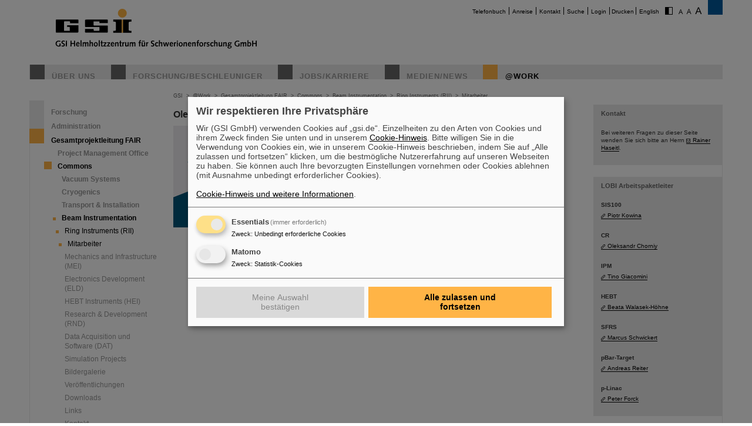

--- FILE ---
content_type: text/html; charset=utf-8
request_url: https://www.gsi.de/work/gesamtprojektleitung_fair/commons/beam_instrumentation/mitarbeiter/oleksandr_chorniy?FS=1
body_size: 6695
content:
<!DOCTYPE html>
<html lang="de-DE">
<head><meta http-equiv="X-UA-Compatible" content="IE=EDGE,chrome=1" />

<meta charset="utf-8">
<!-- 
	This website is powered by TYPO3 - inspiring people to share!
	TYPO3 is a free open source Content Management Framework initially created by Kasper Skaarhoj and licensed under GNU/GPL.
	TYPO3 is copyright 1998-2026 of Kasper Skaarhoj. Extensions are copyright of their respective owners.
	Information and contribution at https://typo3.org/
-->




<meta name="generator" content="TYPO3 CMS" />
<meta name="robots" content="ALL" />
<meta http-equiv="content-language" content="deutsch,de" />
<meta http-equiv="expires" content="NEVER" />
<meta name="twitter:card" content="summary" />
<meta name="autor" content="GSI Helmholtzzentrum für Schwerionenforschung" />
<meta name="revisit-after" content="2 days" />
<meta name="audience" content="Alle" />
<meta name="page-type" content="Produktinformationen" />

<link rel="stylesheet" type="text/css" href="/typo3temp/assets/compressed/merged-0d441951b391042b9b555060b4c8e7db-fd9634793ec3fd275248b6b64ed1be89.css?1705480497" media="all">
<link rel="stylesheet" type="text/css" href="/typo3temp/assets/compressed/merged-70f1b83644092b0ad9b977608c9d0b8d-c1904c30c0a06f23b49536c1165ac38b.css?1747666505" media="all">
<link rel="stylesheet" type="text/css" href="/typo3temp/assets/compressed/merged-58f6cd60c083cffcf09416907f02027f-71fdf53be9588a290a9cf1090194c617.css?1659551685" media="print">



<script src="/typo3temp/assets/compressed/merged-68703636ec28f27f4bdd255e3335cc16-16732d5623262fb0497917afb34c2156.js?1659551685"></script>


<title>GSI &nbsp;- &nbsp;Oleksandr Chorniy</title>			<script type="text/plain"
				data-type="application/javascript"
				data-name="matomo">
				var _paq = window._paq = window._paq || [];
				/* tracker methods like "setCustomDimension" should be called before "trackPageView" */
				_paq.push(['trackPageView']);
				_paq.push(['enableLinkTracking']);
				(function() {
					var u="https://www.gsi.de/matomo/";
					_paq.push(['setTrackerUrl', u+'matomo.php']);
					_paq.push(['setSiteId', '1']);
					var d=document, g=d.createElement('script'), s=d.getElementsByTagName('script')[0];
					g.type='text/javascript'; g.async=true; g.src=u+'matomo.js'; s.parentNode.insertBefore(g,s);
				})();
			</script>
			<script defer type="application/javascript" src="/typo3conf/themes/gsi2021/js/klaro-config.js"></script>
			<script defer data-config="klaroConfig" type="application/javascript" src="/typo3conf/themes/_shared/js/libs/klaro-no-css.js"></script><link rel="canonical" href="/work/gesamtprojektleitung_fair/commons/beam_instrumentation/mitarbeiter/oleksandr_chorniy?FS=1" /><meta property="og:type" content="article" /><meta property="og:title" content="Oleksandr Chorniy" /><meta property="og:url" content="https://www.gsi.de//work/gesamtprojektleitung_fair/commons/beam_instrumentation/mitarbeiter/oleksandr_chorniy?FS=1" /><meta property="og:site_name" content="GSI" /><meta property="og:description" content="Ring Instruments&nbsp;Telefon: +49-6159-71-1512&nbsp;Raum: BR2 1.148a&nbsp;Email: Oleksandr Chorniy" /><meta property="og:image" content="https://www.gsi.de/fileadmin/PSchwab/Abteilungen/PBRF/Mitarbeiter_RRF/Platzhalter_maennlich.jpg" /><meta property="og:image" content="https://www.gsi.de//fileadmin/ogimage.png" /><meta property="article:published_time" content="2012-03-19T14:03:29+01:00" /><meta property="article:modified_time" content="2025-10-31T11:10:14+01:00" />				<meta name="viewport" content="width=device-width, initial-scale=1.0" /><link rel="alternate" type="application/rss+xml" title="GSI RSS-Feed" href="https://www.gsi.de/index.php?id=1&type=100" />
<link rel="canonical" href="https://www.gsi.de/work/gesamtprojektleitung_fair/commons/beam_instrumentation/mitarbeiter/oleksandr_chorniy"/>

<link rel="alternate" hreflang="de-DE" href="https://www.gsi.de/work/gesamtprojektleitung_fair/commons/beam_instrumentation/mitarbeiter/oleksandr_chorniy"/>
<link rel="alternate" hreflang="en-EN" href="https://www.gsi.de/en/work/project_management_fair/commons/beam_instrumentation/mitarbeiter/oleksandr_chorniy"/>
<link rel="alternate" hreflang="x-default" href="https://www.gsi.de/work/gesamtprojektleitung_fair/commons/beam_instrumentation/mitarbeiter/oleksandr_chorniy"/>
</head>
<body id="u2050" class="p5175 l0 b0">


		<noscript>
			<center><br><p style="color:#d00;font-weight:bold;">Bitte aktivieren Sie JavaScript f&uuml;r diese Seite!</p></center>
		</noscript>

		<div id="wait"></div>

		

		<div id="site"  >
			<div id="header">
				<div id="topmenu">
					<ul>
						<li class="topmenu1" style="border:none"><a href="/telefonbuch" title="Telefonbuch">Telefonbuch</a></li><li class="topmenu1"><a href="/anreise" title="Anreise">Anreise</a></li><li class="topmenu1"><a href="/kontakt" title="Kontakt">Kontakt</a></li><li class="topmenu1"><a href="/suche" title="Suche">Suche</a></li><li class="topmenu1"><a href="/an_abmeldung" title="Login">Login</a></li>
						<li class="topmenu1">&nbsp;<span style="cursor:pointer" class="print" onClick="window.print()">Drucken</span>&nbsp;</li>
						<li><a href="/en/work/project_management_fair/commons/beam_instrumentation/mitarbeiter/oleksandr_chorniy">English</a></li>
						<li style="border:none" class="access"><a href="/work/gesamtprojektleitung_fair/commons/beam_instrumentation/mitarbeiter/oleksandr_chorniy?C=1&amp;FS=1"><img src="/typo3conf/themes/gsi2021/img/contrast.gif" alt="Kontrast" style="cursor:pointer;margin-right:5px;border:none"/></a></li><li style="border:none" class="access"><a href="/work/gesamtprojektleitung_fair/commons/beam_instrumentation/mitarbeiter/oleksandr_chorniy?FS=1"><img src="/typo3conf/themes/gsi2021/img/size1.png" alt="Schriftgr&ouml;&szlig;e" style="cursor:pointer;margin-right:5px;border:none" /></a><a href="/work/gesamtprojektleitung_fair/commons/beam_instrumentation/mitarbeiter/oleksandr_chorniy?FS=2"><img src="/typo3conf/themes/gsi2021/img/size2.png" alt="Schriftgr&ouml;&szlig;e" border="0" style="cursor:pointer;margin-right:5px;" /></a><a href="/work/gesamtprojektleitung_fair/commons/beam_instrumentation/mitarbeiter/oleksandr_chorniy?FS=3"><img src="/typo3conf/themes/gsi2021/img/size3.png" alt="Schriftgr&ouml;&szlig;e" border="0" style="cursor:pointer;margin-right:5px;" /></a></li>
					</ul>
				</div>
				<div id="logo"><a href="/start/aktuelles" title="Startpage"><span id="gsi-logo"></span><span id="gsi-claim"></span></a></div>
				<div id="menu">
					<ul>
						<li class="menu1"><a href="/ueber_uns" title="Über uns">Über uns</a></li><li class="menu1"><a href="/forschungbeschleuniger" title="Forschung/Beschleuniger">Forschung/Beschleuniger</a></li><li class="menu1"><a href="/jobskarriere" title="Jobs/Karriere">Jobs/Karriere</a></li><li class="menu1"><a href="/medien-news" title="Medien/News">Medien/News</a></li><li class="menu1_sel"><a href="/work" title="@Work">@Work</a></li>
					</ul>
				</div>
				<div id="dl-layer">
					<div id="dl-menu" class="dl-menuwrapper nav"><button id="dl-menu-btn" class="dl-trigger" aria-label="menu"></button></div>
				</div>
			</div>
			<div id="inhalt">
				<div id="left">
					<div id="menu2">
						<ul class="m2_e1"><li class="menu2"><a href="/work/forschung" title="Forschung">Forschung</a></li><li class="menu2"><a href="/work/administration" title="Administration">Administration</a></li><li class="menu2_sel"><a href="/work/gesamtprojektleitung_fair" title="Gesamtprojektleitung FAIR">Gesamtprojektleitung FAIR</a><ul class="m2_e2"><li class="menu3"><a href="/work/gesamtprojektleitung_fair/project_management_office" title="Project Management Office">Project Management Office</a></li><li class="menu3_sel"><a href="/work/gesamtprojektleitung_fair/commons" title="Commons">Commons</a><ul class="m2_e3"><li class="menu4"><a href="/work/gesamtprojektleitung_fair/commons/vacuum_systems" title="Vacuum Systems">Vacuum Systems</a></li><li class="menu4"><a href="/work/gesamtprojektleitung_fair/commons/cryogenics" title="Cryogenics">Cryogenics</a></li><li class="menu4"><a href="/work/gesamtprojektleitung_fair/commons/transport_installation" title="Transport &amp; Installation">Transport & Installation</a></li><li class="menu4_sel"><a href="/work/gesamtprojektleitung_fair/commons/beam_instrumentation" title="Beam Instrumentation">Beam Instrumentation</a><ul class="m2_e3"><li class="menu5_sel"><a href="/work/gesamtprojektleitung_fair/commons/beam_instrumentation/ring_instruments_ri" title="Ring Instruments (RII)">Ring Instruments (RII)</a><ul class="m2_e3"><li class="menu5_sel"><a href="/work/gesamtprojektleitung_fair/commons/beam_instrumentation/ring_instruments_ri/mitarbeiter" title="Mitarbeiter">Mitarbeiter</a></li></ul></li><li class="menu5"><a href="/work/gesamtprojektleitung_fair/commons/beam_instrumentation/mechanics_and_infrastructure_mi" title="Mechanics and Infrastructure (MEI)">Mechanics and Infrastructure (MEI)</a></li><li class="menu5"><a href="/work/gesamtprojektleitung_fair/commons/beam_instrumentation/electronics_development_ed" title="Electronics Development (ELD)">Electronics Development (ELD)</a></li><li class="menu5"><a href="/work/gesamtprojektleitung_fair/commons/beam_instrumentation/hebt_instruments_hi" title="HEBT Instruments (HEI)">HEBT Instruments (HEI)</a></li><li class="menu5"><a href="/work/gesamtprojektleitung_fair/commons/beam_instrumentation/research_and_development_rd" title="Research &amp; Development (RND)">Research & Development (RND)</a></li><li class="menu5"><a href="/work/gesamtprojektleitung_fair/commons/beam_instrumentation/daq_and_software_ds" title="Data Acquisition und Software (DAT)">Data Acquisition und Software (DAT)</a></li><li class="menu5"><a href="/work/gesamtprojektleitung_fair/commons/beam_instrumentation/simulation_projects" title="Simulation Projects">Simulation Projects</a></li><li class="menu5"><a href="/work/gesamtprojektleitung_fair/commons/beam_instrumentation/bildergalerie" title="Bildergalerie">Bildergalerie</a></li><li class="menu5"><a href="/work/gesamtprojektleitung_fair/commons/beam_instrumentation/veroeffentlichungen" title="Veröffentlichungen">Veröffentlichungen</a></li><li class="menu5"><a href="/work/gesamtprojektleitung_fair/commons/beam_instrumentation/downloads" title="Downloads">Downloads</a></li><li class="menu5"><a href="/work/gesamtprojektleitung_fair/commons/beam_instrumentation/links" title="Links">Links</a></li><li class="menu5"><a href="/work/gesamtprojektleitung_fair/commons/beam_instrumentation/kontakt" title="Kontakt">Kontakt</a></li><li class="menu5"><a href="https://www-bd.gsi.de/dokuwiki/doku.php" target="_blank" title="SD-Wiki">SD-Wiki</a></li></ul></li><li class="menu4"><a href="/work/gesamtprojektleitung_fair/commons/engineering" title="Engineering">Engineering</a></li></ul></li><li class="menu3"><a href="/work/gesamtprojektleitung_fair/sis100sis18_sis" title="SIS100/SIS18 (SIS)">SIS100/SIS18 (SIS)</a></li><li class="menu3"><a href="/work/gesamtprojektleitung_fair/super_frs" title="Super-FRS">Super-FRS</a></li><li class="menu3"><a href="/work/gesamtprojektleitung_fair/beschleunigerphysik" title="Beschleunigerphysik">Beschleunigerphysik</a></li><li class="menu3"><a href="/work/gesamtprojektleitung_fair/site_management_smg" title="Site Management (SMG)">Site Management (SMG)</a></li><li class="menu3"><a href="/work/gesamtprojektleitung_fair/fair-commissioning" title="FAIR Commissioning">FAIR Commissioning</a></li></ul></li><li class="menu2"><a href="/work/beschleunigerbetrieb" title="Beschleunigerbetrieb">Beschleunigerbetrieb</a></li><li class="menu2"><a href="/work/it" title="IT">IT</a></li><li class="menu2"><a href="/work/organisation" title="Organisation">Organisation</a></li><li class="menu2"><a href="/work/wissenschaftliche_netzwerke" title="Wissenschaftliche Netzwerke">Wissenschaftliche Netzwerke</a></li></ul>
					</div>
					<br clear="all">

					
					
<div id="c9411" class="ce show-mobile frame-type-textpic frame-layout-0"><div class="ce-header"><h1 ><a href="/forschungbeschleuniger/fair">FAIR</a></h1></div><div class="ce-textpic ce-center ce-below"><div class="ce-bodytext"><p>Bei GSI entsteht das neue Beschleunigerzentrum FAIR. <a href="/forschungbeschleuniger/fair" title="Opens internal link in current window" class="internal-link">Erfahren Sie mehr.</a></p></div><div class="ce-gallery" data-ce-columns="1" data-ce-images="1"><div class="ce-outer"><div class="ce-inner"><div class="ce-row"><div class="ce-column"><figure class="image"><a href="/forschungbeschleuniger/fair"><div class="imgwrap"><img data-width="425" data-height="283" data-title="" data-description="&lt;h4&gt;&lt;/h4&gt;&lt;p&gt;&lt;/p&gt;" data-copyright="" data-hires="/fileadmin/oeffentlichkeitsarbeit/logos/_svg/FAIR_Logo.svg" class="image-embed-item" src="/fileadmin/oeffentlichkeitsarbeit/logos/_svg/FAIR_Logo.svg" width="100" height="66" alt="" /></div></a></figure></div></div></div></div></div></div></div>


<div id="c288" class="ce default frame-type-textpic frame-layout-3"><div class="ce-header"><h1 ><a href="https://www.helmholtz.de/">GSI ist Mitglied bei</a></h1></div><div class="ce-textpic ce-center ce-above"><div class="ce-gallery" data-ce-columns="1" data-ce-images="1"><div class="ce-outer"><div class="ce-inner"><div class="ce-row"><div class="ce-column"><figure class="image"><a href="https://www.helmholtz.de/"><div class="imgwrap"><img data-width="971" data-height="375" data-title="" data-description="&lt;h4&gt;&lt;/h4&gt;&lt;p&gt;&lt;/p&gt;" data-copyright="" data-hires="/fileadmin/oeffentlichkeitsarbeit/logos/_svg/2017_H_Logo_RGB_untereinander_DE.svg" class="image-embed-item" src="/fileadmin/oeffentlichkeitsarbeit/logos/_svg/2017_H_Logo_RGB_untereinander_DE.svg" width="150" height="57" alt="" /></div></a></figure></div></div></div></div></div></div></div>


<div id="c290" class="ce default frame-type-textpic frame-layout-0"><div class="ce-header"><h1 >
				Gefördert von
			</h1></div><div class="ce-textpic ce-center ce-above"></div></div>


<div id="c11169" class="ce default frame-type-html frame-layout-0"><div id="fundedby" class="logolist"><ul><li><a target="_blank" rel="noopener noreferrer" href="https://www.bmbf.de">BMBF</a></li><li><a target="_blank" rel="noopener noreferrer" href="https://wissenschaft.hessen.de/">HMWK</a></li><li><a target="_blank" rel="noopener noreferrer" href="https://mwg.rlp.de/">MWWK</a></li><li><a target="_blank" rel="noopener noreferrer" href="https://wirtschaft.thueringen.de/">TMWWDG</a></li></ul></div></div>


<div id="c46806" class="ce default frame-type-textpic frame-layout-0"><div class="ce-header"><h1 >
				Außenstellen
			</h1></div><div class="ce-textpic ce-center ce-above"></div></div>


<div id="c46813" class="ce default frame-type-html frame-layout-0"><div id="branches" class="logolist"><ul><li><a target="_blank" rel="noopener noreferrer" href="https://www.hi-jena.de">HI Jena</a></li><li><a target="_blank" rel="noopener noreferrer" href="https://www.hi-mainz.de">HI Mainz</a></li></ul></div></div>


				</div>

				<div id="breadcrumb">
					<a href="/start/aktuelles" target="_self">GSI</a>&nbsp;&nbsp;&gt;&nbsp;&nbsp;<a href="/work" target="_self">@Work</a>&nbsp;&nbsp;&gt;&nbsp;&nbsp;<a href="/work/gesamtprojektleitung_fair" target="_self">Gesamtprojektleitung FAIR</a>&nbsp;&nbsp;&gt;&nbsp;&nbsp;<a href="/work/gesamtprojektleitung_fair/commons" target="_self">Commons</a>&nbsp;&nbsp;&gt;&nbsp;&nbsp;<a href="/work/gesamtprojektleitung_fair/commons/beam_instrumentation" target="_self">Beam Instrumentation</a>&nbsp;&nbsp;&gt;&nbsp;&nbsp;<a href="/work/gesamtprojektleitung_fair/commons/beam_instrumentation/ring_instruments_ri" target="_self">Ring Instruments (RII)</a>&nbsp;&nbsp;&gt;&nbsp;&nbsp;<a href="/work/gesamtprojektleitung_fair/commons/beam_instrumentation/ring_instruments_ri/mitarbeiter" target="_self">Mitarbeiter</a>
				</div>

				<div id="content">
					<!--TYPO3SEARCH_begin-->
<div id="c7285" class="ce default frame-type-textpic frame-layout-0"><div class="ce-header"><h1 >
				Oleksandr Chorniy
			</h1></div><div class="ce-textpic ce-left ce-intext"><div class="ce-gallery" data-ce-columns="1" data-ce-images="1"><div class="ce-row"><div class="ce-column"><figure class="image"><a href="/fileadmin/_processed_/c/f/csm_Platzhalter_maennlich_92c37150cd.jpg" class="fancybox" rel="fancybox[7285]"><div class="imgwrap"><img data-width="1181" data-height="1772" data-title="" data-description="&lt;h4&gt;&lt;/h4&gt;&lt;p&gt;&lt;/p&gt;" data-copyright="" data-hires="/fileadmin/PSchwab/Abteilungen/PBRF/Mitarbeiter_RRF/Platzhalter_maennlich.jpg" class="image-embed-item" src="/fileadmin/_processed_/c/f/csm_Platzhalter_maennlich_a75c282ff1.jpg" width="115" height="173" alt="" /></div></a></figure></div></div></div><div class="ce-bodytext"><p><b>Ring Instruments</b></p><p>Telefon: +49-6159-71-1512
</p><p>Raum: BR2 1.148a
</p><p>Email: <a href="javascript:linkTo_UnCryptMailto(%27ocknvq%2CQ0EjqtpkaBiuk0fg%27);" title="Opens window for sending email" class="mail">Oleksandr Chorniy</a></p></div></div></div>

<!--TYPO3SEARCH_end-->
					


				</div>

				<div id="right">
					
					
<div id="c23638" class="ce default frame-type-text frame-layout-0"><div class="ce-header"><h5 >
				Kontakt
			</h5></div><div class="ce-bodytext"><p>&nbsp;</p><p>Bei weiteren Fragen zu dieser Seite wenden Sie sich bitte an Herrn <a href="javascript:linkTo_UnCryptMailto(%27ocknvq%2Ct0jcugkvnBiuk0fg%27);" class="mail">Rainer Haseitl</a>.</p></div></div>


<div id="c23739" class="ce default frame-type-text frame-layout-0"><div class="ce-header"><h5 >
				LOBI Arbeitspaketleiter
			</h5></div><div class="ce-bodytext"><p>&nbsp;</p><p><b>SIS100</b></p><div class="indent"><div class="indent"><div class="indent"><p><a href="/work/gesamtprojektleitung_fair/commons/beam_instrumentation/mitarbeiter/piotr_kowina" class="internal-link">Piotr Kowina</a></p><p>&nbsp;</p><p><b>CR</b></p><p><a href="/work/gesamtprojektleitung_fair/commons/beam_instrumentation/mitarbeiter/oleksandr_chorniy" class="internal-link">Oleksandr Chorniy</a></p><p>&nbsp;</p><p><b>IPM</b></p><p><a href="/work/gesamtprojektleitung_fair/commons/beam_instrumentation/mitarbeiter/tino_giacomini" class="internal-link">Tino Giacomini</a></p><p>&nbsp;</p><p><b>HEBT</b></p><p><a href="/work/gesamtprojektleitung_fair/commons/beam_instrumentation/mitarbeiter/beata_walasek_hoehne" class="internal-link">Beata Walasek-Höhne</a></p><p>&nbsp;</p><p><b>SFRS</b></p><p><a href="/work/gesamtprojektleitung_fair/commons/beam_instrumentation/mitarbeiter/marcus_schwickert" class="internal-link">Marcus Schwickert</a></p><p>&nbsp;</p><p><b>pBar-Target</b></p><p><a href="/work/gesamtprojektleitung_fair/commons/beam_instrumentation/mitarbeiter/andreas_reiter" class="internal-link">Andreas Reiter</a></p><p>&nbsp;</p><p><b>p-Linac</b></p><p><a href="/work/gesamtprojektleitung_fair/commons/beam_instrumentation/research_and_development_rd/mitarbeiter/peter_forck" class="internal-link">Peter Forck</a></p></div></div></div></div></div>


				</div>

				<div id="bg_right"></div>

				<br clear="all" />
			</div>

			

			<div id="footer">
				<div id="footer_right"><a href="https://www.helmholtz.de/" target="_blank"></a></div>
				<div id="footer_left">
					<div id="sitemap">
						<ul class="sitemap"><li id="navi19" class="item"><a href="/ueber_uns">Über uns</a><ul><li class="item2"><a href="/ueber_uns/zahlen_fakten">Zahlen & Fakten</a></li><li class="item2"><a href="/ueber_uns/geschichte">Geschichte</a></li><li class="item2"><a href="/ueber_uns/50_jahre_gsi">50 Jahre GSI</a></li><li class="item2"><a href="/geschaeftsfuehrung">Geschäftsführung</a></li><li class="item2"><a href="/ueber_uns/organigramm">Organigramm</a></li><li class="item2"><a href="/ueber_uns/hinweis-geben-lksg">Hinweis geben & LkSG</a></li><li class="item2"><a href="/nachhaltigkeit">Nachhaltigkeit</a></li><li class="item2"><a href="/lageplan">GSI/FAIR-Campusplan</a></li></ul></li><li id="navi20" class="item"><a href="/forschungbeschleuniger">Forschung</a><ul><li class="item2"><a href="/forschungbeschleuniger/forschung_ein_ueberblick">Forschung - Ein Überblick</a></li><li class="item2"><a href="/forschungbeschleuniger/beschleunigeranlage">Beschleunigeranlage</a></li><li class="item2"><a href="/forschungbeschleuniger/fair">FAIR</a></li><li class="item2"><a href="/work/wissenschaftliche_netzwerke">Wissenschaftliche Netzwerke</a></li></ul></li><li id="navi4" class="item"><a href="/jobskarriere">Jobs/Karriere</a><ul><li class="item2"><a href="/jobskarriere/angebote_fuer_studierende">Angebote für Studierende</a></li><li class="item2"><a href="/jobskarriere/ausbildung_duales_studium">Ausbildung</a></li><li class="item2"><a href="/jobskarriere/duales-studium">Duales Studium</a></li><li class="item2"><a href="/jobskarriere/angebote_fuer_schuelerinnen">Angebote für Schüler*innen</a></li><li class="item2"><a href="/jobskarriere/arbeiten_bei_fair_und_gsi">Arbeiten bei FAIR und GSI</a></li><li class="item2"><a href="/jobskarriere/mentoring-hessen">Mentoring Hessen</a></li><li class="item2"><a href="/jobskarriere/stellenangebote">Stellenangebote</a></li><li class="item2"><a href="/initiativbewerbung">Initiativbewerbung</a></li></ul></li><li id="navi3" class="item"><a href="/medien-news">Medien/News</a><ul><li class="item2"><a href="/medien-news/pressemitteilungen">Pressemitteilungen</a></li><li class="item2"><a href="/medien-news/news_archiv">News-Archiv</a></li><li class="item2"><a href="/medien-news/fair_news">FAIR-News</a></li><li class="item2"><a href="https://media.gsi.de" target="Mediathek">Mediathek</a></li><li class="item2"><a href="/medien-news/mediathek/gsi_erscheinungsbild">Logos/Erscheinungsbild</a></li><li class="item2"><a href="/medien-news/target_magazin">target-Magazin</a></li><li class="item2"><a href="/medien-news/fair_und_gsi_broschueren">FAIR- und GSI-Broschüren</a></li><li class="item2"><a href="/medien-news/veranstaltungen">Veranstaltungen</a></li><li class="item2"><a href="/medien-news/besichtigungen-bei-gsifair">Besichtigungen bei GSI/FAIR</a></li><li class="item2"><a href="/shop">Fanshop</a></li><li class="item2"><a href="/medien-news/ansprechpersonen">Ansprechpersonen</a></li><li class="item2"><a href="/medien-news/aufgaben_der_presse_und_oeffentlichkeitsarbeit">Aufgaben der Presse- und Öffentlichkeitsarbeit</a></li></ul></li><li id="navi2199" class="item active"><a href="/work">AT work</a><ul><li class="item2"><a href="/work/forschung">Forschung</a></li><li class="item2"><a href="/work/administration">Administration</a></li><li class="item2 active"><a href="/work/gesamtprojektleitung_fair">Gesamtprojektleitung FAIR</a></li><li class="item2"><a href="/work/beschleunigerbetrieb">Beschleunigerbetrieb</a></li><li class="item2"><a href="/work/it">IT</a></li><li class="item2"><a href="/work/organisation">Organisation</a></li><li class="item2"><a href="/work/wissenschaftliche_netzwerke">Wissenschaftliche Netzwerke</a></li></ul></li></ul>
					</div>

					<br clear="all" />

					<div id="bottommenu">
						<ul>
						<li class="bottommenu1"><a class="call-cc-revoke">Cookie Einstellungen</a></li><li class="bottommenu1"><a href="/cookie_hinweis" title="Cookie-Hinweise">Cookie-Hinweise</a></li><li class="bottommenu1"><a href="/sitemap" title="Sitemap">Sitemap</a></li><li class="bottommenu1"><a href="/impressum" title="Impressum">Impressum</a></li><li class="bottommenu1"><a href="/datenschutz" title="Datenschutz">Datenschutz</a></li><li class="bottommenu1"><a href="/haftungsausschluss" title="Haftungsausschluss">Haftungsausschluss</a></li><li class="bottommenu1"><a href="/urheberrecht" title="Urheberrecht">Urheberrecht</a></li><li class="bottommenu1"><a href="/barrierefreiheit" title="Erklärung zur Barrierefreiheit">Erklärung zur Barrierefreiheit</a></li>
						</ul>
						<span class="number">2050&nbsp;</span>
						<span class="feld"><form id="gotopage" action="index.php?id=218" method="post"><input name="pageid" type="text" id="number" value="" size="3"/></form></span>
						<span id="link_top" onClick="$(window).scrollTo(0,300)">Seitenanfang</span>
					</div>
				</div>
			</div>
		</div>

		<div id="mobile_menu"><div class="loader">Loading...</div></div>
<script type="text/javascript">

	var request = new XMLHttpRequest();
	var ajaxurl='';

	// var loc = window.location.href;
	// loc = loc + (loc.indexOf('?') != -1 ? "&type=555" : "?type=555");
	// request.open('GET', loc, true);

	var language = document.getElementsByTagName("html")[0].getAttribute("lang");

	if( language == "en" ) {
		ajaxurl = '/index.php?id=9950&L=1&type=555';
	} else {
		ajaxurl = '/index.php?id=9950&type=555';
	}

	request.open('GET', ajaxurl, true);
	request.onload = function() {
		if (request.status >= 200 && request.status < 400) {
			// Success!
			var resp = request.responseText;
			
			document.getElementById('mobile_menu').innerHTML = resp;
			
			initNav();

		} else {
		// We reached our target server, but it returned an error

		}
	};

	request.onerror = function() {
		// There was a connection error of some sort
	};

	request.send();

</script>
<noscript></noscript>

		<script type="text/javascript">
			$(document).ready(function() {
				var impressum_href=$('#bottommenu a:eq(1)').attr('href');
				$('#bottommenu a:eq(1)').attr('href',impressum_href+'?pageid='+ 2050 );
			});
		</script>

		


<script id="powermail_conditions_container" data-condition-uri="https://www.gsi.de/work/gesamtprojektleitung_fair/commons/beam_instrumentation/mitarbeiter/oleksandr_chorniy/condition.json"></script>
<script src="/typo3temp/assets/compressed/merged-1e8f546cce4fb3fbc5490d2a5ab1b80d-21abf1c7f700ea5fba3921a9aacdcf2e.js?1705480497"></script>
<script src="/typo3temp/assets/compressed/merged-0b710eed62f56d5b8868e1d07e85c8a9-8b7262dcaa7590fc4ee98335eada08b9.js?1693560070"></script>

<script>!function( d ) { if( d.currentScript ){ var s = d.createElement( 'script' ); s.src = '/typo3conf/themes/gsi2021/js/libs/bfi.min.js'; d.head.appendChild( s );	} }(document)</script>
</body>
</html>